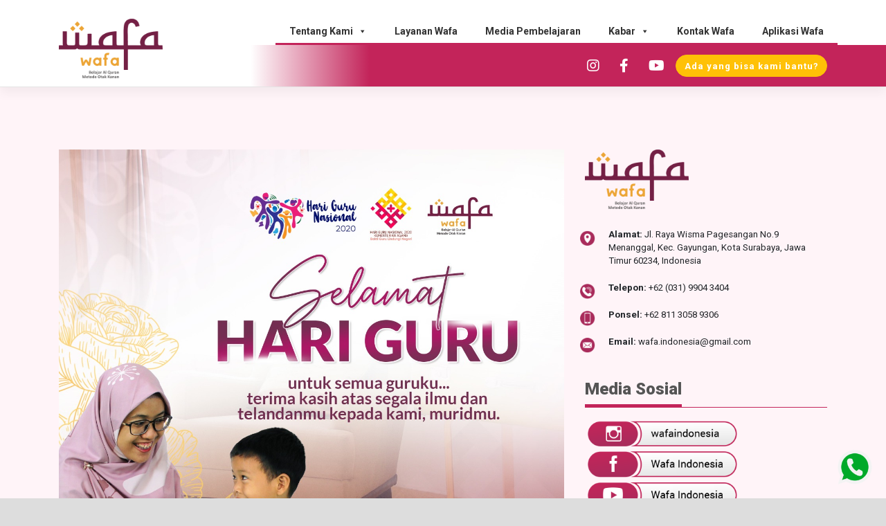

--- FILE ---
content_type: text/html; charset=UTF-8
request_url: https://wafaindonesia.or.id/2020/11/25/guru-pendidik-guru-pengajar/
body_size: 18847
content:
<!DOCTYPE html>
<html lang="en-US">
<head>
    <meta charset="UTF-8">
    <meta name="viewport" content="width=device-width, initial-scale=1">
    <meta http-equiv="X-UA-Compatible" content="IE=edge">
    <link rel="profile" href="http://gmpg.org/xfn/11">
    <link rel="pingback" href="https://wafaindonesia.or.id/xmlrpc.php">
    <link rel="shortcut icon" href="https://wafaindonesia.or.id/wp-content/themes/wafa2019/inc/assets/img/favicon.png" />
<br />
<b>Deprecated</b>:  Function WP_Dependencies-&gt;add_data() was called with an argument that is <strong>deprecated</strong> since version 6.9.0! IE conditional comments are ignored by all supported browsers. in <b>/home/wafaindo/public_html/wp-includes/functions.php</b> on line <b>6131</b><br />
<meta name='robots' content='index, follow, max-image-preview:large, max-snippet:-1, max-video-preview:-1' />

	<!-- This site is optimized with the Yoast SEO plugin v26.7 - https://yoast.com/wordpress/plugins/seo/ -->
	<title>SELAMAT HARI GURU NASIONAL 25 NOVEMBER 2020 &#8211; Wafa</title>
	<link rel="canonical" href="https://wafaindonesia.or.id/2020/11/25/guru-pendidik-guru-pengajar/" />
	<meta property="og:locale" content="en_US" />
	<meta property="og:type" content="article" />
	<meta property="og:title" content="SELAMAT HARI GURU NASIONAL 25 NOVEMBER 2020 &#8211; Wafa" />
	<meta property="og:description" content="GURU PENDIDIK DAN GURU PENGAJAR Oleh Adhan Sanusi Lc. ============ Tegaknya suatu bangsa bergantung kualitas Guru, jika gurunya berkualitas, maka bangkitlah bangsanya. Jika Gurunya tidak berkualitas, maka lemahlah kualitas bangsanya. Di dalam Al-Qur&#8217;an (Al Kahfi:65) kualitas Guru itu mengacu kepada dua fungsi Guru: Sebagai Pendidik, Peka terhadap perubahan perilaku siswa. Sebagai Pengajar, yaitu punya kompetensi [&hellip;]" />
	<meta property="og:url" content="https://wafaindonesia.or.id/2020/11/25/guru-pendidik-guru-pengajar/" />
	<meta property="og:site_name" content="Wafa" />
	<meta property="article:publisher" content="https://www.facebook.com/BelajarAlQuranMetodeOtakKanan" />
	<meta property="article:published_time" content="2020-11-25T01:43:53+00:00" />
	<meta property="article:modified_time" content="2020-11-25T04:44:34+00:00" />
	<meta property="og:image" content="https://wafaindonesia.or.id/wp-content/uploads/2020/11/WhatsApp-Image-2020-11-24-at-4.02.56-PM.jpeg" />
	<meta property="og:image:width" content="1280" />
	<meta property="og:image:height" content="1280" />
	<meta property="og:image:type" content="image/jpeg" />
	<meta name="author" content="Wafa Indonesia" />
	<meta name="twitter:card" content="summary_large_image" />
	<meta name="twitter:label1" content="Written by" />
	<meta name="twitter:data1" content="Wafa Indonesia" />
	<meta name="twitter:label2" content="Est. reading time" />
	<meta name="twitter:data2" content="1 minute" />
	<script type="application/ld+json" class="yoast-schema-graph">{"@context":"https://schema.org","@graph":[{"@type":"Article","@id":"https://wafaindonesia.or.id/2020/11/25/guru-pendidik-guru-pengajar/#article","isPartOf":{"@id":"https://wafaindonesia.or.id/2020/11/25/guru-pendidik-guru-pengajar/"},"author":{"name":"Wafa Indonesia","@id":"https://wafaindonesia.or.id/#/schema/person/b99e7de3810595e11a48f94d67c89af4"},"headline":"SELAMAT HARI GURU NASIONAL 25 NOVEMBER 2020","datePublished":"2020-11-25T01:43:53+00:00","dateModified":"2020-11-25T04:44:34+00:00","mainEntityOfPage":{"@id":"https://wafaindonesia.or.id/2020/11/25/guru-pendidik-guru-pengajar/"},"wordCount":253,"publisher":{"@id":"https://wafaindonesia.or.id/#organization"},"image":{"@id":"https://wafaindonesia.or.id/2020/11/25/guru-pendidik-guru-pengajar/#primaryimage"},"thumbnailUrl":"https://wafaindonesia.or.id/wp-content/uploads/2020/11/WhatsApp-Image-2020-11-24-at-4.02.56-PM.jpeg","articleSection":["Info Terkini"],"inLanguage":"en-US"},{"@type":"WebPage","@id":"https://wafaindonesia.or.id/2020/11/25/guru-pendidik-guru-pengajar/","url":"https://wafaindonesia.or.id/2020/11/25/guru-pendidik-guru-pengajar/","name":"SELAMAT HARI GURU NASIONAL 25 NOVEMBER 2020 &#8211; Wafa","isPartOf":{"@id":"https://wafaindonesia.or.id/#website"},"primaryImageOfPage":{"@id":"https://wafaindonesia.or.id/2020/11/25/guru-pendidik-guru-pengajar/#primaryimage"},"image":{"@id":"https://wafaindonesia.or.id/2020/11/25/guru-pendidik-guru-pengajar/#primaryimage"},"thumbnailUrl":"https://wafaindonesia.or.id/wp-content/uploads/2020/11/WhatsApp-Image-2020-11-24-at-4.02.56-PM.jpeg","datePublished":"2020-11-25T01:43:53+00:00","dateModified":"2020-11-25T04:44:34+00:00","breadcrumb":{"@id":"https://wafaindonesia.or.id/2020/11/25/guru-pendidik-guru-pengajar/#breadcrumb"},"inLanguage":"en-US","potentialAction":[{"@type":"ReadAction","target":["https://wafaindonesia.or.id/2020/11/25/guru-pendidik-guru-pengajar/"]}]},{"@type":"ImageObject","inLanguage":"en-US","@id":"https://wafaindonesia.or.id/2020/11/25/guru-pendidik-guru-pengajar/#primaryimage","url":"https://wafaindonesia.or.id/wp-content/uploads/2020/11/WhatsApp-Image-2020-11-24-at-4.02.56-PM.jpeg","contentUrl":"https://wafaindonesia.or.id/wp-content/uploads/2020/11/WhatsApp-Image-2020-11-24-at-4.02.56-PM.jpeg","width":1280,"height":1280},{"@type":"BreadcrumbList","@id":"https://wafaindonesia.or.id/2020/11/25/guru-pendidik-guru-pengajar/#breadcrumb","itemListElement":[{"@type":"ListItem","position":1,"name":"Home","item":"https://wafaindonesia.or.id/"},{"@type":"ListItem","position":2,"name":"SELAMAT HARI GURU NASIONAL 25 NOVEMBER 2020"}]},{"@type":"WebSite","@id":"https://wafaindonesia.or.id/#website","url":"https://wafaindonesia.or.id/","name":"Wafa Indonesia","description":"Belajar Al Qur&#039;an Metode Otak Kanan","publisher":{"@id":"https://wafaindonesia.or.id/#organization"},"alternateName":"Metode Wafa","potentialAction":[{"@type":"SearchAction","target":{"@type":"EntryPoint","urlTemplate":"https://wafaindonesia.or.id/?s={search_term_string}"},"query-input":{"@type":"PropertyValueSpecification","valueRequired":true,"valueName":"search_term_string"}}],"inLanguage":"en-US"},{"@type":"Organization","@id":"https://wafaindonesia.or.id/#organization","name":"Wafa Indonesia","alternateName":"Metode Wafa","url":"https://wafaindonesia.or.id/","logo":{"@type":"ImageObject","inLanguage":"en-US","@id":"https://wafaindonesia.or.id/#/schema/logo/image/","url":"https://wafaindonesia.or.id/wp-content/uploads/2016/10/logo-wafa-1.png","contentUrl":"https://wafaindonesia.or.id/wp-content/uploads/2016/10/logo-wafa-1.png","width":400,"height":228,"caption":"Wafa Indonesia"},"image":{"@id":"https://wafaindonesia.or.id/#/schema/logo/image/"},"sameAs":["https://www.facebook.com/BelajarAlQuranMetodeOtakKanan"]},{"@type":"Person","@id":"https://wafaindonesia.or.id/#/schema/person/b99e7de3810595e11a48f94d67c89af4","name":"Wafa Indonesia","image":{"@type":"ImageObject","inLanguage":"en-US","@id":"https://wafaindonesia.or.id/#/schema/person/image/","url":"https://secure.gravatar.com/avatar/a635732d760a2cb3afffaa2c88be258d979853f8aa9788be680ca7e66a173dd1?s=96&d=mm&r=g","contentUrl":"https://secure.gravatar.com/avatar/a635732d760a2cb3afffaa2c88be258d979853f8aa9788be680ca7e66a173dd1?s=96&d=mm&r=g","caption":"Wafa Indonesia"},"sameAs":["http://wafaindonesia.or.id"],"url":"https://wafaindonesia.or.id/author/adminwafa/"}]}</script>
	<!-- / Yoast SEO plugin. -->


<link rel='dns-prefetch' href='//use.fontawesome.com' />
<link rel='dns-prefetch' href='//fonts.googleapis.com' />
<link rel="alternate" type="application/rss+xml" title="Wafa &raquo; Feed" href="https://wafaindonesia.or.id/feed/" />
<link rel="alternate" type="application/rss+xml" title="Wafa &raquo; Comments Feed" href="https://wafaindonesia.or.id/comments/feed/" />
<link rel="alternate" title="oEmbed (JSON)" type="application/json+oembed" href="https://wafaindonesia.or.id/wp-json/oembed/1.0/embed?url=https%3A%2F%2Fwafaindonesia.or.id%2F2020%2F11%2F25%2Fguru-pendidik-guru-pengajar%2F" />
<link rel="alternate" title="oEmbed (XML)" type="text/xml+oembed" href="https://wafaindonesia.or.id/wp-json/oembed/1.0/embed?url=https%3A%2F%2Fwafaindonesia.or.id%2F2020%2F11%2F25%2Fguru-pendidik-guru-pengajar%2F&#038;format=xml" />
		<!-- This site uses the Google Analytics by MonsterInsights plugin v9.11.1 - Using Analytics tracking - https://www.monsterinsights.com/ -->
							<script src="//www.googletagmanager.com/gtag/js?id=G-KSX9Z5NRWN"  data-cfasync="false" data-wpfc-render="false" type="text/javascript" async></script>
			<script data-cfasync="false" data-wpfc-render="false" type="text/javascript">
				var mi_version = '9.11.1';
				var mi_track_user = true;
				var mi_no_track_reason = '';
								var MonsterInsightsDefaultLocations = {"page_location":"https:\/\/wafaindonesia.or.id\/2020\/11\/25\/guru-pendidik-guru-pengajar\/"};
								if ( typeof MonsterInsightsPrivacyGuardFilter === 'function' ) {
					var MonsterInsightsLocations = (typeof MonsterInsightsExcludeQuery === 'object') ? MonsterInsightsPrivacyGuardFilter( MonsterInsightsExcludeQuery ) : MonsterInsightsPrivacyGuardFilter( MonsterInsightsDefaultLocations );
				} else {
					var MonsterInsightsLocations = (typeof MonsterInsightsExcludeQuery === 'object') ? MonsterInsightsExcludeQuery : MonsterInsightsDefaultLocations;
				}

								var disableStrs = [
										'ga-disable-G-KSX9Z5NRWN',
									];

				/* Function to detect opted out users */
				function __gtagTrackerIsOptedOut() {
					for (var index = 0; index < disableStrs.length; index++) {
						if (document.cookie.indexOf(disableStrs[index] + '=true') > -1) {
							return true;
						}
					}

					return false;
				}

				/* Disable tracking if the opt-out cookie exists. */
				if (__gtagTrackerIsOptedOut()) {
					for (var index = 0; index < disableStrs.length; index++) {
						window[disableStrs[index]] = true;
					}
				}

				/* Opt-out function */
				function __gtagTrackerOptout() {
					for (var index = 0; index < disableStrs.length; index++) {
						document.cookie = disableStrs[index] + '=true; expires=Thu, 31 Dec 2099 23:59:59 UTC; path=/';
						window[disableStrs[index]] = true;
					}
				}

				if ('undefined' === typeof gaOptout) {
					function gaOptout() {
						__gtagTrackerOptout();
					}
				}
								window.dataLayer = window.dataLayer || [];

				window.MonsterInsightsDualTracker = {
					helpers: {},
					trackers: {},
				};
				if (mi_track_user) {
					function __gtagDataLayer() {
						dataLayer.push(arguments);
					}

					function __gtagTracker(type, name, parameters) {
						if (!parameters) {
							parameters = {};
						}

						if (parameters.send_to) {
							__gtagDataLayer.apply(null, arguments);
							return;
						}

						if (type === 'event') {
														parameters.send_to = monsterinsights_frontend.v4_id;
							var hookName = name;
							if (typeof parameters['event_category'] !== 'undefined') {
								hookName = parameters['event_category'] + ':' + name;
							}

							if (typeof MonsterInsightsDualTracker.trackers[hookName] !== 'undefined') {
								MonsterInsightsDualTracker.trackers[hookName](parameters);
							} else {
								__gtagDataLayer('event', name, parameters);
							}
							
						} else {
							__gtagDataLayer.apply(null, arguments);
						}
					}

					__gtagTracker('js', new Date());
					__gtagTracker('set', {
						'developer_id.dZGIzZG': true,
											});
					if ( MonsterInsightsLocations.page_location ) {
						__gtagTracker('set', MonsterInsightsLocations);
					}
										__gtagTracker('config', 'G-KSX9Z5NRWN', {"forceSSL":"true","link_attribution":"true"} );
										window.gtag = __gtagTracker;										(function () {
						/* https://developers.google.com/analytics/devguides/collection/analyticsjs/ */
						/* ga and __gaTracker compatibility shim. */
						var noopfn = function () {
							return null;
						};
						var newtracker = function () {
							return new Tracker();
						};
						var Tracker = function () {
							return null;
						};
						var p = Tracker.prototype;
						p.get = noopfn;
						p.set = noopfn;
						p.send = function () {
							var args = Array.prototype.slice.call(arguments);
							args.unshift('send');
							__gaTracker.apply(null, args);
						};
						var __gaTracker = function () {
							var len = arguments.length;
							if (len === 0) {
								return;
							}
							var f = arguments[len - 1];
							if (typeof f !== 'object' || f === null || typeof f.hitCallback !== 'function') {
								if ('send' === arguments[0]) {
									var hitConverted, hitObject = false, action;
									if ('event' === arguments[1]) {
										if ('undefined' !== typeof arguments[3]) {
											hitObject = {
												'eventAction': arguments[3],
												'eventCategory': arguments[2],
												'eventLabel': arguments[4],
												'value': arguments[5] ? arguments[5] : 1,
											}
										}
									}
									if ('pageview' === arguments[1]) {
										if ('undefined' !== typeof arguments[2]) {
											hitObject = {
												'eventAction': 'page_view',
												'page_path': arguments[2],
											}
										}
									}
									if (typeof arguments[2] === 'object') {
										hitObject = arguments[2];
									}
									if (typeof arguments[5] === 'object') {
										Object.assign(hitObject, arguments[5]);
									}
									if ('undefined' !== typeof arguments[1].hitType) {
										hitObject = arguments[1];
										if ('pageview' === hitObject.hitType) {
											hitObject.eventAction = 'page_view';
										}
									}
									if (hitObject) {
										action = 'timing' === arguments[1].hitType ? 'timing_complete' : hitObject.eventAction;
										hitConverted = mapArgs(hitObject);
										__gtagTracker('event', action, hitConverted);
									}
								}
								return;
							}

							function mapArgs(args) {
								var arg, hit = {};
								var gaMap = {
									'eventCategory': 'event_category',
									'eventAction': 'event_action',
									'eventLabel': 'event_label',
									'eventValue': 'event_value',
									'nonInteraction': 'non_interaction',
									'timingCategory': 'event_category',
									'timingVar': 'name',
									'timingValue': 'value',
									'timingLabel': 'event_label',
									'page': 'page_path',
									'location': 'page_location',
									'title': 'page_title',
									'referrer' : 'page_referrer',
								};
								for (arg in args) {
																		if (!(!args.hasOwnProperty(arg) || !gaMap.hasOwnProperty(arg))) {
										hit[gaMap[arg]] = args[arg];
									} else {
										hit[arg] = args[arg];
									}
								}
								return hit;
							}

							try {
								f.hitCallback();
							} catch (ex) {
							}
						};
						__gaTracker.create = newtracker;
						__gaTracker.getByName = newtracker;
						__gaTracker.getAll = function () {
							return [];
						};
						__gaTracker.remove = noopfn;
						__gaTracker.loaded = true;
						window['__gaTracker'] = __gaTracker;
					})();
									} else {
										console.log("");
					(function () {
						function __gtagTracker() {
							return null;
						}

						window['__gtagTracker'] = __gtagTracker;
						window['gtag'] = __gtagTracker;
					})();
									}
			</script>
							<!-- / Google Analytics by MonsterInsights -->
		<style id='wp-img-auto-sizes-contain-inline-css' type='text/css'>
img:is([sizes=auto i],[sizes^="auto," i]){contain-intrinsic-size:3000px 1500px}
/*# sourceURL=wp-img-auto-sizes-contain-inline-css */
</style>

<link data-optimized="1" rel='stylesheet' id='dashicons-css' href='https://wafaindonesia.or.id/wp-content/litespeed/css/869f231212e91eae9da96cd9f5a77ba7.css?ver=92ec7' type='text/css' media='all' />
<link data-optimized="1" rel='stylesheet' id='post-views-counter-frontend-css' href='https://wafaindonesia.or.id/wp-content/litespeed/css/da9796066d66a9b9480a362570cbd17a.css?ver=73332' type='text/css' media='all' />
<style id='wp-emoji-styles-inline-css' type='text/css'>

	img.wp-smiley, img.emoji {
		display: inline !important;
		border: none !important;
		box-shadow: none !important;
		height: 1em !important;
		width: 1em !important;
		margin: 0 0.07em !important;
		vertical-align: -0.1em !important;
		background: none !important;
		padding: 0 !important;
	}
/*# sourceURL=wp-emoji-styles-inline-css */
</style>
<link data-optimized="1" rel='stylesheet' id='wp-block-library-css' href='https://wafaindonesia.or.id/wp-content/litespeed/css/118cd524d09fad53e767c6cf4f77cd29.css?ver=c0e8d' type='text/css' media='all' />
<style id='global-styles-inline-css' type='text/css'>
:root{--wp--preset--aspect-ratio--square: 1;--wp--preset--aspect-ratio--4-3: 4/3;--wp--preset--aspect-ratio--3-4: 3/4;--wp--preset--aspect-ratio--3-2: 3/2;--wp--preset--aspect-ratio--2-3: 2/3;--wp--preset--aspect-ratio--16-9: 16/9;--wp--preset--aspect-ratio--9-16: 9/16;--wp--preset--color--black: #000000;--wp--preset--color--cyan-bluish-gray: #abb8c3;--wp--preset--color--white: #ffffff;--wp--preset--color--pale-pink: #f78da7;--wp--preset--color--vivid-red: #cf2e2e;--wp--preset--color--luminous-vivid-orange: #ff6900;--wp--preset--color--luminous-vivid-amber: #fcb900;--wp--preset--color--light-green-cyan: #7bdcb5;--wp--preset--color--vivid-green-cyan: #00d084;--wp--preset--color--pale-cyan-blue: #8ed1fc;--wp--preset--color--vivid-cyan-blue: #0693e3;--wp--preset--color--vivid-purple: #9b51e0;--wp--preset--gradient--vivid-cyan-blue-to-vivid-purple: linear-gradient(135deg,rgb(6,147,227) 0%,rgb(155,81,224) 100%);--wp--preset--gradient--light-green-cyan-to-vivid-green-cyan: linear-gradient(135deg,rgb(122,220,180) 0%,rgb(0,208,130) 100%);--wp--preset--gradient--luminous-vivid-amber-to-luminous-vivid-orange: linear-gradient(135deg,rgb(252,185,0) 0%,rgb(255,105,0) 100%);--wp--preset--gradient--luminous-vivid-orange-to-vivid-red: linear-gradient(135deg,rgb(255,105,0) 0%,rgb(207,46,46) 100%);--wp--preset--gradient--very-light-gray-to-cyan-bluish-gray: linear-gradient(135deg,rgb(238,238,238) 0%,rgb(169,184,195) 100%);--wp--preset--gradient--cool-to-warm-spectrum: linear-gradient(135deg,rgb(74,234,220) 0%,rgb(151,120,209) 20%,rgb(207,42,186) 40%,rgb(238,44,130) 60%,rgb(251,105,98) 80%,rgb(254,248,76) 100%);--wp--preset--gradient--blush-light-purple: linear-gradient(135deg,rgb(255,206,236) 0%,rgb(152,150,240) 100%);--wp--preset--gradient--blush-bordeaux: linear-gradient(135deg,rgb(254,205,165) 0%,rgb(254,45,45) 50%,rgb(107,0,62) 100%);--wp--preset--gradient--luminous-dusk: linear-gradient(135deg,rgb(255,203,112) 0%,rgb(199,81,192) 50%,rgb(65,88,208) 100%);--wp--preset--gradient--pale-ocean: linear-gradient(135deg,rgb(255,245,203) 0%,rgb(182,227,212) 50%,rgb(51,167,181) 100%);--wp--preset--gradient--electric-grass: linear-gradient(135deg,rgb(202,248,128) 0%,rgb(113,206,126) 100%);--wp--preset--gradient--midnight: linear-gradient(135deg,rgb(2,3,129) 0%,rgb(40,116,252) 100%);--wp--preset--font-size--small: 13px;--wp--preset--font-size--medium: 20px;--wp--preset--font-size--large: 36px;--wp--preset--font-size--x-large: 42px;--wp--preset--spacing--20: 0.44rem;--wp--preset--spacing--30: 0.67rem;--wp--preset--spacing--40: 1rem;--wp--preset--spacing--50: 1.5rem;--wp--preset--spacing--60: 2.25rem;--wp--preset--spacing--70: 3.38rem;--wp--preset--spacing--80: 5.06rem;--wp--preset--shadow--natural: 6px 6px 9px rgba(0, 0, 0, 0.2);--wp--preset--shadow--deep: 12px 12px 50px rgba(0, 0, 0, 0.4);--wp--preset--shadow--sharp: 6px 6px 0px rgba(0, 0, 0, 0.2);--wp--preset--shadow--outlined: 6px 6px 0px -3px rgb(255, 255, 255), 6px 6px rgb(0, 0, 0);--wp--preset--shadow--crisp: 6px 6px 0px rgb(0, 0, 0);}:where(.is-layout-flex){gap: 0.5em;}:where(.is-layout-grid){gap: 0.5em;}body .is-layout-flex{display: flex;}.is-layout-flex{flex-wrap: wrap;align-items: center;}.is-layout-flex > :is(*, div){margin: 0;}body .is-layout-grid{display: grid;}.is-layout-grid > :is(*, div){margin: 0;}:where(.wp-block-columns.is-layout-flex){gap: 2em;}:where(.wp-block-columns.is-layout-grid){gap: 2em;}:where(.wp-block-post-template.is-layout-flex){gap: 1.25em;}:where(.wp-block-post-template.is-layout-grid){gap: 1.25em;}.has-black-color{color: var(--wp--preset--color--black) !important;}.has-cyan-bluish-gray-color{color: var(--wp--preset--color--cyan-bluish-gray) !important;}.has-white-color{color: var(--wp--preset--color--white) !important;}.has-pale-pink-color{color: var(--wp--preset--color--pale-pink) !important;}.has-vivid-red-color{color: var(--wp--preset--color--vivid-red) !important;}.has-luminous-vivid-orange-color{color: var(--wp--preset--color--luminous-vivid-orange) !important;}.has-luminous-vivid-amber-color{color: var(--wp--preset--color--luminous-vivid-amber) !important;}.has-light-green-cyan-color{color: var(--wp--preset--color--light-green-cyan) !important;}.has-vivid-green-cyan-color{color: var(--wp--preset--color--vivid-green-cyan) !important;}.has-pale-cyan-blue-color{color: var(--wp--preset--color--pale-cyan-blue) !important;}.has-vivid-cyan-blue-color{color: var(--wp--preset--color--vivid-cyan-blue) !important;}.has-vivid-purple-color{color: var(--wp--preset--color--vivid-purple) !important;}.has-black-background-color{background-color: var(--wp--preset--color--black) !important;}.has-cyan-bluish-gray-background-color{background-color: var(--wp--preset--color--cyan-bluish-gray) !important;}.has-white-background-color{background-color: var(--wp--preset--color--white) !important;}.has-pale-pink-background-color{background-color: var(--wp--preset--color--pale-pink) !important;}.has-vivid-red-background-color{background-color: var(--wp--preset--color--vivid-red) !important;}.has-luminous-vivid-orange-background-color{background-color: var(--wp--preset--color--luminous-vivid-orange) !important;}.has-luminous-vivid-amber-background-color{background-color: var(--wp--preset--color--luminous-vivid-amber) !important;}.has-light-green-cyan-background-color{background-color: var(--wp--preset--color--light-green-cyan) !important;}.has-vivid-green-cyan-background-color{background-color: var(--wp--preset--color--vivid-green-cyan) !important;}.has-pale-cyan-blue-background-color{background-color: var(--wp--preset--color--pale-cyan-blue) !important;}.has-vivid-cyan-blue-background-color{background-color: var(--wp--preset--color--vivid-cyan-blue) !important;}.has-vivid-purple-background-color{background-color: var(--wp--preset--color--vivid-purple) !important;}.has-black-border-color{border-color: var(--wp--preset--color--black) !important;}.has-cyan-bluish-gray-border-color{border-color: var(--wp--preset--color--cyan-bluish-gray) !important;}.has-white-border-color{border-color: var(--wp--preset--color--white) !important;}.has-pale-pink-border-color{border-color: var(--wp--preset--color--pale-pink) !important;}.has-vivid-red-border-color{border-color: var(--wp--preset--color--vivid-red) !important;}.has-luminous-vivid-orange-border-color{border-color: var(--wp--preset--color--luminous-vivid-orange) !important;}.has-luminous-vivid-amber-border-color{border-color: var(--wp--preset--color--luminous-vivid-amber) !important;}.has-light-green-cyan-border-color{border-color: var(--wp--preset--color--light-green-cyan) !important;}.has-vivid-green-cyan-border-color{border-color: var(--wp--preset--color--vivid-green-cyan) !important;}.has-pale-cyan-blue-border-color{border-color: var(--wp--preset--color--pale-cyan-blue) !important;}.has-vivid-cyan-blue-border-color{border-color: var(--wp--preset--color--vivid-cyan-blue) !important;}.has-vivid-purple-border-color{border-color: var(--wp--preset--color--vivid-purple) !important;}.has-vivid-cyan-blue-to-vivid-purple-gradient-background{background: var(--wp--preset--gradient--vivid-cyan-blue-to-vivid-purple) !important;}.has-light-green-cyan-to-vivid-green-cyan-gradient-background{background: var(--wp--preset--gradient--light-green-cyan-to-vivid-green-cyan) !important;}.has-luminous-vivid-amber-to-luminous-vivid-orange-gradient-background{background: var(--wp--preset--gradient--luminous-vivid-amber-to-luminous-vivid-orange) !important;}.has-luminous-vivid-orange-to-vivid-red-gradient-background{background: var(--wp--preset--gradient--luminous-vivid-orange-to-vivid-red) !important;}.has-very-light-gray-to-cyan-bluish-gray-gradient-background{background: var(--wp--preset--gradient--very-light-gray-to-cyan-bluish-gray) !important;}.has-cool-to-warm-spectrum-gradient-background{background: var(--wp--preset--gradient--cool-to-warm-spectrum) !important;}.has-blush-light-purple-gradient-background{background: var(--wp--preset--gradient--blush-light-purple) !important;}.has-blush-bordeaux-gradient-background{background: var(--wp--preset--gradient--blush-bordeaux) !important;}.has-luminous-dusk-gradient-background{background: var(--wp--preset--gradient--luminous-dusk) !important;}.has-pale-ocean-gradient-background{background: var(--wp--preset--gradient--pale-ocean) !important;}.has-electric-grass-gradient-background{background: var(--wp--preset--gradient--electric-grass) !important;}.has-midnight-gradient-background{background: var(--wp--preset--gradient--midnight) !important;}.has-small-font-size{font-size: var(--wp--preset--font-size--small) !important;}.has-medium-font-size{font-size: var(--wp--preset--font-size--medium) !important;}.has-large-font-size{font-size: var(--wp--preset--font-size--large) !important;}.has-x-large-font-size{font-size: var(--wp--preset--font-size--x-large) !important;}
/*# sourceURL=global-styles-inline-css */
</style>

<style id='classic-theme-styles-inline-css' type='text/css'>
/*! This file is auto-generated */
.wp-block-button__link{color:#fff;background-color:#32373c;border-radius:9999px;box-shadow:none;text-decoration:none;padding:calc(.667em + 2px) calc(1.333em + 2px);font-size:1.125em}.wp-block-file__button{background:#32373c;color:#fff;text-decoration:none}
/*# sourceURL=/wp-includes/css/classic-themes.min.css */
</style>
<link data-optimized="1" rel='stylesheet' id='woocommerce-layout-css' href='https://wafaindonesia.or.id/wp-content/litespeed/css/693bd7c74c2f463dbf76491f65e97141.css?ver=bf53b' type='text/css' media='all' />
<link data-optimized="1" rel='stylesheet' id='woocommerce-smallscreen-css' href='https://wafaindonesia.or.id/wp-content/litespeed/css/54054702f6ffc3d273a61d055f5a472a.css?ver=befd9' type='text/css' media='only screen and (max-width: 768px)' />
<link data-optimized="1" rel='stylesheet' id='woocommerce-general-css' href='https://wafaindonesia.or.id/wp-content/litespeed/css/ac3d1e0579cad15f008364eb69eda90c.css?ver=a9497' type='text/css' media='all' />
<style id='woocommerce-inline-inline-css' type='text/css'>
.woocommerce form .form-row .required { visibility: visible; }
/*# sourceURL=woocommerce-inline-inline-css */
</style>
<link data-optimized="1" rel='stylesheet' id='megamenu-css' href='https://wafaindonesia.or.id/wp-content/litespeed/css/c6225ed7e7242cb9d6191612baf77fec.css?ver=cf36d' type='text/css' media='all' />
<link data-optimized="1" rel='stylesheet' id='wp-bootstrap-starter-bootstrap-css-css' href='https://wafaindonesia.or.id/wp-content/litespeed/css/16b611295514c60fd2a12b2dad953d02.css?ver=c5f3a' type='text/css' media='all' />
<link rel='stylesheet' id='wp-bootstrap-pro-fontawesome-cdn-css' href='https://use.fontawesome.com/releases/v5.8.2/css/all.css?ver=6.9' type='text/css' media='all' />
<link data-optimized="1" rel='stylesheet' id='wp-bootstrap-starter-style-css' href='https://wafaindonesia.or.id/wp-content/litespeed/css/e5e3ba291a665542ab330a93249a68df.css?ver=cc55d' type='text/css' media='all' />
<link data-optimized="1" rel='stylesheet' id='owl-carousel-css' href='https://wafaindonesia.or.id/wp-content/litespeed/css/486d49fa53f7c59887b2d659a44dfaec.css?ver=b781e' type='text/css' media='all' />
<link data-optimized="1" rel='stylesheet' id='owl-carousel-theme-css' href='https://wafaindonesia.or.id/wp-content/litespeed/css/87f5fe29c063be6f157cd6fef3579f10.css?ver=5539c' type='text/css' media='all' />
<link data-optimized="1" rel='stylesheet' id='fancybox-css' href='https://wafaindonesia.or.id/wp-content/litespeed/css/6660f983b272636a1d4581e3ecf20c10.css?ver=b53c4' type='text/css' media='all' />
<link rel='stylesheet' id='wafa-roboto-css' href='https://fonts.googleapis.com/css2?family=Roboto%3Aital%2Cwght%400%2C300%3B0%2C400%3B0%2C700%3B0%2C900%3B1%2C300%3B1%2C400%3B1%2C700%3B1%2C900&#038;display=swap&#038;ver=1.0' type='text/css' media='all' />
<style id='wcw-inlinecss-inline-css' type='text/css'>
 .widget_wpcategorieswidget ul.children{display:none;} .widget_wp_categories_widget{background:#fff; position:relative;}.widget_wp_categories_widget h2,.widget_wpcategorieswidget h2{color:#4a5f6d;font-size:20px;font-weight:400;margin:0 0 25px;line-height:24px;text-transform:uppercase}.widget_wp_categories_widget ul li,.widget_wpcategorieswidget ul li{font-size: 16px; margin: 0px; border-bottom: 1px dashed #f0f0f0; position: relative; list-style-type: none; line-height: 35px;}.widget_wp_categories_widget ul li:last-child,.widget_wpcategorieswidget ul li:last-child{border:none;}.widget_wp_categories_widget ul li a,.widget_wpcategorieswidget ul li a{display:inline-block;color:#007acc;transition:all .5s ease;-webkit-transition:all .5s ease;-ms-transition:all .5s ease;-moz-transition:all .5s ease;text-decoration:none;}.widget_wp_categories_widget ul li a:hover,.widget_wp_categories_widget ul li.active-cat a,.widget_wp_categories_widget ul li.active-cat span.post-count,.widget_wpcategorieswidget ul li a:hover,.widget_wpcategorieswidget ul li.active-cat a,.widget_wpcategorieswidget ul li.active-cat span.post-count{color:#ee546c}.widget_wp_categories_widget ul li span.post-count,.widget_wpcategorieswidget ul li span.post-count{height: 30px; min-width: 35px; text-align: center; background: #fff; color: #605f5f; border-radius: 5px; box-shadow: inset 2px 1px 3px rgba(0, 122, 204,.1); top: 0px; float: right; margin-top: 2px;}li.cat-item.cat-have-child > span.post-count{float:inherit;}li.cat-item.cat-item-7.cat-have-child { background: #f8f9fa; }li.cat-item.cat-have-child > span.post-count:before { content: "("; }li.cat-item.cat-have-child > span.post-count:after { content: ")"; }.cat-have-child.open-m-menu ul.children li { border-top: 1px solid #d8d8d8;border-bottom:none;}li.cat-item.cat-have-child:after{ position: absolute; right: 8px; top: 8px; background-image: url([data-uri]); content: ""; width: 18px; height: 18px;transform: rotate(270deg);}ul.children li.cat-item.cat-have-child:after{content:"";background-image: none;}.cat-have-child ul.children {display: none; z-index: 9; width: auto; position: relative; margin: 0px; padding: 0px; margin-top: 0px; padding-top: 10px; padding-bottom: 10px; list-style: none; text-align: left; background:  #f8f9fa; padding-left: 5px;}.widget_wp_categories_widget ul li ul.children li,.widget_wpcategorieswidget ul li ul.children li { border-bottom: 1px solid #fff; padding-right: 5px; }.cat-have-child.open-m-menu ul.children{display:block;}li.cat-item.cat-have-child.open-m-menu:after{transform: rotate(0deg);}.widget_wp_categories_widget > li.product_cat,.widget_wpcategorieswidget > li.product_cat {list-style: none;}.widget_wp_categories_widget > ul,.widget_wpcategorieswidget > ul {padding: 0px;}.widget_wp_categories_widget > ul li ul ,.widget_wpcategorieswidget > ul li ul {padding-left: 15px;} .wcwpro-list{padding: 0 15px;}
/*# sourceURL=wcw-inlinecss-inline-css */
</style>
<script type="text/javascript" src="https://wafaindonesia.or.id/wp-content/plugins/google-analytics-for-wordpress/assets/js/frontend-gtag.js?ver=9.11.1" id="monsterinsights-frontend-script-js" async="async" data-wp-strategy="async"></script>
<script data-cfasync="false" data-wpfc-render="false" type="text/javascript" id='monsterinsights-frontend-script-js-extra'>/* <![CDATA[ */
var monsterinsights_frontend = {"js_events_tracking":"true","download_extensions":"doc,pdf,ppt,zip,xls,docx,pptx,xlsx","inbound_paths":"[{\"path\":\"\\\/go\\\/\",\"label\":\"affiliate\"},{\"path\":\"\\\/recommend\\\/\",\"label\":\"affiliate\"}]","home_url":"https:\/\/wafaindonesia.or.id","hash_tracking":"false","v4_id":"G-KSX9Z5NRWN"};/* ]]> */
</script>
<script type="text/javascript" src="https://wafaindonesia.or.id/wp-includes/js/jquery/jquery.min.js?ver=3.7.1" id="jquery-core-js"></script>
<script type="text/javascript" id="jquery-core-js-after">
/* <![CDATA[ */
jQuery(document).ready(function($){ jQuery('li.cat-item:has(ul.children)').addClass('cat-have-child'); jQuery('.cat-have-child').removeClass('open-m-menu');jQuery('li.cat-have-child > a').click(function(){window.location.href=jQuery(this).attr('href');return false;});jQuery('li.cat-have-child').click(function(){

		var li_parentdiv = jQuery(this).parent().parent().parent().attr('class');
			if(jQuery(this).hasClass('open-m-menu')){jQuery('.cat-have-child').removeClass('open-m-menu');}else{jQuery('.cat-have-child').removeClass('open-m-menu');jQuery(this).addClass('open-m-menu');}});});
//# sourceURL=jquery-core-js-after
/* ]]> */
</script>
<script data-optimized="1" type="text/javascript" src="https://wafaindonesia.or.id/wp-content/litespeed/js/5ddcfb47d03ca3b9fc0f9ef00344037d.js?ver=bbd0f" id="jquery-migrate-js"></script>
<script data-optimized="1" type="text/javascript" src="https://wafaindonesia.or.id/wp-content/litespeed/js/8b17fcdddb44f13c868682fb4ade32a8.js?ver=ae05a" id="wc-jquery-blockui-js" defer="defer" data-wp-strategy="defer"></script>
<script data-optimized="1" type="text/javascript" src="https://wafaindonesia.or.id/wp-content/litespeed/js/fce90214c8e0ce8f8f8d8e43c56d108d.js?ver=551f9" id="wc-js-cookie-js" defer="defer" data-wp-strategy="defer"></script>
<script type="text/javascript" id="woocommerce-js-extra">
/* <![CDATA[ */
var woocommerce_params = {"ajax_url":"/wp-admin/admin-ajax.php","wc_ajax_url":"/?wc-ajax=%%endpoint%%","i18n_password_show":"Show password","i18n_password_hide":"Hide password"};
//# sourceURL=woocommerce-js-extra
/* ]]> */
</script>
<script data-optimized="1" type="text/javascript" src="https://wafaindonesia.or.id/wp-content/litespeed/js/ae20ab1264ae004df64a849dba351af8.js?ver=e3b09" id="woocommerce-js" defer="defer" data-wp-strategy="defer"></script>
<link rel="https://api.w.org/" href="https://wafaindonesia.or.id/wp-json/" /><link rel="alternate" title="JSON" type="application/json" href="https://wafaindonesia.or.id/wp-json/wp/v2/posts/41397" /><link rel="EditURI" type="application/rsd+xml" title="RSD" href="https://wafaindonesia.or.id/xmlrpc.php?rsd" />
<link rel='shortlink' href='https://wafaindonesia.or.id/?p=41397' />
	<noscript><style>.woocommerce-product-gallery{ opacity: 1 !important; }</style></noscript>
			<style type="text/css" id="wp-custom-css">
			.listdewanpakar {
	gap: 20px;
}
.listtrainer {
	gap: 10px;
}
.card-team.dewanpakar {
	width: calc(50% - 10px);
	display: flex;
	gap: 15px;
	align-items: center;
}
.card-team.trainer {
	width: calc(20% - 8px);
	display: flex;
	align-items: center;
	flex-direction: column;
}
.card-team.dewanpakar .image-team {
	width: 200px
}
.card-team.trainer .image-team {
	width: 150px
}
.card-team.dewanpakar .content-team {
	width: calc(100% - 200px)
}
.card-team.dewanpakar:nth-child(odd) {
	flex-direction: row-reverse;
}
.content-team {
	text-align: center;
}
.content-team .name{
	background-color: white;
    display: inline-block;
    font-weight: 700;
    color: black;
    padding: .375rem .75rem;
    line-height: 1.5;
    border-radius: .4rem;
}
.trainer .content-team {
	margin-top: -25px;
}
.trainer .content-team .name {
	margin-top: 0px;
	font-size: 13px;
	text-wrap: nowrap 
}
.content-team p {
	color: white
}

@media (max-width: 420px) {
	.card-team.dewanpakar, .card-team.dewanpakar .content-team, .card-team.trainer, .card-team.trainer .content-team {
		flex-direction: column;
		width: 100%;
	}
	.card-team.dewanpakar:nth-child(odd) {
		flex-direction: column
	}
	.row.col-12.listdewanpakar, .row.col-12.listtrainer {
		margin-left: 0px;
		margin-right: 0px;
	}
	.more-box.trainer p {
		font-size: 16px !important;
		text-align: center
	}
	.more-box.trainer {
		margin-right: 0px !important
	}
}
.more-box.trainer p{
	color: white;
	font-size: 22px;
	max-width: 450px;
	margin-bottom: 0px;
	text-decoration: underline;
  text-decoration-color: yellow;
}
.more-box.trainer {
	display: flex;
	align-items: center;
	margin-left: auto;
	margin-right: 30px
}

.buy-marketplace {
	display: flex;
	gap: 10px;
	align-items: center;
	margin-top: 40px
}
.buy-marketplace .button a, .button.whatsapp.daerah a{
	padding: 10px 25px;
	color: white
}
.buy-marketplace .button a:hover; .button.whatsapp.daerah a:hover {
	text-decoration: none
}
.buy-marketplace .button, .button.whatsapp.daerah {
	border-radius: 50px;
	display: flex;
	width: fit-content;
}
.buy-marketplace .button.whatsapp, .button.whatsapp.daerah {
	background: #25D366
}
.buy-marketplace .button.shopee {
	background: #ff6600
}
.buy-marketplace .button.tokopedia {
	background: #4f9d4d
}


@media (max-width: 767px) {
  #carouselExampleControls {
    position: relative;
    overflow: hidden;
    padding: 0 !important;
    margin: 0 !important;
  }


  #carouselExampleControls .carousel-item {
    aspect-ratio: 16 / 9; 
    width: 100%;
  }

  #carouselExampleControls .carousel-item img {
    width: 100% !important;
    height: 100% !important;
    object-fit: contain !important; 
    display: block !important;
    background: transparent; 
  }

 
  #carouselExampleControls .carousel-item .overlay-b {
    display: none;
  }

 
  #carouselExampleControls .carousel-item img {
    transition: transform 0.6s ease-in-out;
  }
  #carouselExampleControls .carousel-item.active img {
    transform: scale(1);
  }
  #carouselExampleControls .carousel-item-next img,
  #carouselExampleControls .carousel-item-prev img {
    transform: scale(1.05);
  }
}
		</style>
		<style type="text/css">/** Mega Menu CSS: fs **/</style>
	<script>
	jQuery(document).ready(function($) {
		var posicion = $('.listtrainer');
		var numItems = $('.listtrainer .card-team.trainer').length;
		if(numItems == 7) {
			posicion.append('<div class="more-box trainer"><p>dan <strong>ratusan trainer lainnya</strong> yang tersebar di berbagai daerah di seluruh wilayah Indonesia.</p></div>'); 
			}
		});
		jQuery(document).ready(function($) {
			const input = document.querySelector('input');
			var list = document.querySelectorAll('.item');

			input.addEventListener('keyup', function(){
				var text = this.value;

			  for(var i = 0; i < list.length; i++){
				if (!list[i].innerText.toUpperCase().includes(text.toUpperCase())) {
					list[i].style.display = 'none';
				} else {
					list[i].style.display = 'block';
				}
			  }
			});
		});
	</script>
<link data-optimized="1" rel='stylesheet' id='wc-blocks-style-css' href='https://wafaindonesia.or.id/wp-content/litespeed/css/595e09763bc561734a31c2f294c613a8.css?ver=39eb5' type='text/css' media='all' />
</head>

<body class="wp-singular post-template-default single single-post postid-41397 single-format-standard wp-theme-wafa2019 theme-wafa2019 woocommerce-no-js mega-menu-primary" style="background-size: cover; background-image: url(https://wafaindonesia.or.id/wp-content/themes/wafa2019/inc/assets/img/c.jpg);">
<div id="page" class="site">
	<a class="skip-link screen-reader-text" href="#content">Skip to content</a>
        <header id="masthead" class="navbar-static-top navbar-light" role="banner">
        <div class="site-header">
            <div class="container">
                <!-- MOBILE Version -->
                
                <!-- DESKTOP Version -->
                <nav class="navbar navbar-expand-xl p-0">
                    <div class="navbar-brand mr-auto">
                                                    <a href="https://wafaindonesia.or.id/">
                                <img id="logo-nav" style="width:150px;" src="https://wafaindonesia.or.id/wp-content/themes/wafa2019/inc/assets/img/logowafa.png" alt="Wafa">
                            </a>
                        
                    </div>

                    <div class="row">
                        <div class="col">
                            <div class="row" style="padding: 10px 0 0;">
                                <div class="col" style="position:relative;padding-left: 90px;padding-right: 0;">
                                    <div id="mega-menu-wrap-primary" class="mega-menu-wrap"><div class="mega-menu-toggle"><div class="mega-toggle-blocks-left"></div><div class="mega-toggle-blocks-center"></div><div class="mega-toggle-blocks-right"><div class='mega-toggle-block mega-menu-toggle-block mega-toggle-block-1' id='mega-toggle-block-1' tabindex='0'><button class='mega-toggle-standard mega-toggle-label' aria-expanded='false'><span class='mega-toggle-label-closed'></span><span class='mega-toggle-label-open'></span></button></div></div></div><ul id="mega-menu-primary" class="mega-menu max-mega-menu mega-menu-horizontal mega-no-js" data-event="hover_intent" data-effect="fade_up" data-effect-speed="200" data-effect-mobile="disabled" data-effect-speed-mobile="0" data-mobile-force-width="false" data-second-click="go" data-document-click="collapse" data-vertical-behaviour="standard" data-breakpoint="600" data-unbind="true" data-mobile-state="collapse_all" data-mobile-direction="vertical" data-hover-intent-timeout="300" data-hover-intent-interval="100"><li class="mega-menu-item mega-menu-item-type-custom mega-menu-item-object-custom mega-menu-item-has-children mega-menu-megamenu mega-align-bottom-left mega-menu-megamenu mega-menu-item-41033" id="mega-menu-item-41033"><a class="mega-menu-link" href="/tentang-kami" aria-expanded="false" tabindex="0">Tentang Kami<span class="mega-indicator" aria-hidden="true"></span></a>
<ul class="mega-sub-menu">
<li class="mega-menu-item mega-menu-item-type-custom mega-menu-item-object-custom mega-menu-column-standard mega-menu-columns-1-of-3 mega-menu-item-41049" style="--columns:3; --span:1" id="mega-menu-item-41049"><a class="mega-menu-link" href="/tentang-kami/#sapa-direktur">Salam Sapa Direktur</a></li><li class="mega-menu-item mega-menu-item-type-custom mega-menu-item-object-custom mega-menu-column-standard mega-menu-columns-1-of-3 mega-menu-item-41113" style="--columns:3; --span:1" id="mega-menu-item-41113"><a class="mega-menu-link" href="/tentang-kami/#visi-misi">Visi & Misi</a></li><li class="mega-menu-item mega-menu-item-type-custom mega-menu-item-object-custom mega-menu-column-standard mega-menu-columns-1-of-3 mega-menu-item-41117" style="--columns:3; --span:1" id="mega-menu-item-41117"><a class="mega-menu-link" href="/tentang-kami/#keunggulan-pembeda-wafa">Keunggulan Pembeda Wafa</a></li><li class="mega-menu-item mega-menu-item-type-custom mega-menu-item-object-custom mega-menu-column-standard mega-menu-columns-1-of-3 mega-menu-clear mega-menu-item-41050" style="--columns:3; --span:1" id="mega-menu-item-41050"><a class="mega-menu-link" href="/tentang-kami/#selayang-pandang">Selayang Pandang</a></li><li class="mega-menu-item mega-menu-item-type-custom mega-menu-item-object-custom mega-menu-column-standard mega-menu-columns-1-of-3 mega-menu-item-41114" style="--columns:3; --span:1" id="mega-menu-item-41114"><a class="mega-menu-link" href="/tentang-kami/#trainer-wafa-indonesia">Trainer</a></li><li class="mega-menu-item mega-menu-item-type-custom mega-menu-item-object-custom mega-menu-column-standard mega-menu-columns-1-of-3 mega-menu-item-41118" style="--columns:3; --span:1" id="mega-menu-item-41118"><a class="mega-menu-link" href="/tentang-kami/#komprehensifitas-pembelajaran-al-quran-wafa">Komprehensifitas Pembelajaran</a></li><li class="mega-menu-item mega-menu-item-type-custom mega-menu-item-object-custom mega-menu-column-standard mega-menu-columns-1-of-3 mega-menu-clear mega-menu-item-41051" style="--columns:3; --span:1" id="mega-menu-item-41051"><a class="mega-menu-link" href="/tentang-kami/#sekilas-wafa">Sekilas Wafa</a></li><li class="mega-menu-item mega-menu-item-type-custom mega-menu-item-object-custom mega-menu-column-standard mega-menu-columns-1-of-3 mega-menu-item-41115" style="--columns:3; --span:1" id="mega-menu-item-41115"><a class="mega-menu-link" href="/tentang-kami/#budaya-kerja">Budaya Kerja</a></li><li class="mega-menu-item mega-menu-item-type-custom mega-menu-item-object-custom mega-menu-column-standard mega-menu-columns-1-of-3 mega-menu-item-41119" style="--columns:3; --span:1" id="mega-menu-item-41119"><a class="mega-menu-link" href="/tentang-kami/#sistem-manajemen-mutu-pembelajaran-al-quran-wafa">Sistem Manajemen Mutu</a></li><li class="mega-menu-item mega-menu-item-type-custom mega-menu-item-object-custom mega-menu-column-standard mega-menu-columns-1-of-3 mega-menu-clear mega-menu-item-41052" style="--columns:3; --span:1" id="mega-menu-item-41052"><a class="mega-menu-link" href="/tentang-kami/#sejarah-legalitas-wafa">Sejarah & Legalitas</a></li><li class="mega-menu-item mega-menu-item-type-custom mega-menu-item-object-custom mega-menu-column-standard mega-menu-columns-1-of-3 mega-menu-item-41116" style="--columns:3; --span:1" id="mega-menu-item-41116"><a class="mega-menu-link" href="/tentang-kami/#sebaran-wafa">Sebaran Wafa</a></li><li class="mega-menu-item mega-menu-item-type-custom mega-menu-item-object-custom mega-menu-column-standard mega-menu-columns-1-of-3 mega-menu-item-41120" style="--columns:3; --span:1" id="mega-menu-item-41120"><a class="mega-menu-link" href="/tentang-kami/#alur-bermitra-dengan-wafa">Alur Bermitra</a></li><li class="mega-menu-item mega-menu-item-type-custom mega-menu-item-object-custom mega-menu-column-standard mega-menu-columns-1-of-3 mega-menu-clear mega-menu-item-42252" style="--columns:3; --span:1" id="mega-menu-item-42252"><a class="mega-menu-link" href="/tentang-kami/#dewan-pakar">Dewan Pakar</a></li></ul>
</li><li class="mega-menu-item mega-menu-item-type-custom mega-menu-item-object-custom mega-align-bottom-left mega-menu-flyout mega-menu-item-40861" id="mega-menu-item-40861"><a class="mega-menu-link" href="/layanan-wafa" tabindex="0">Layanan Wafa</a></li><li class="mega-menu-item mega-menu-item-type-custom mega-menu-item-object-custom mega-align-bottom-left mega-menu-flyout mega-menu-item-40862" id="mega-menu-item-40862"><a class="mega-menu-link" href="/produk" tabindex="0">Media Pembelajaran</a></li><li class="mega-menu-item mega-menu-item-type-custom mega-menu-item-object-custom mega-menu-item-has-children mega-align-bottom-left mega-menu-flyout mega-menu-item-40863" id="mega-menu-item-40863"><a class="mega-menu-link" href="/blog" aria-expanded="false" tabindex="0">Kabar<span class="mega-indicator" aria-hidden="true"></span></a>
<ul class="mega-sub-menu">
<li class="mega-menu-item mega-menu-item-type-taxonomy mega-menu-item-object-category mega-menu-item-41178" id="mega-menu-item-41178"><a class="mega-menu-link" href="https://wafaindonesia.or.id/category/risalah-dakwah/">Risalah Dakwah</a></li><li class="mega-menu-item mega-menu-item-type-taxonomy mega-menu-item-object-category mega-current-post-ancestor mega-current-menu-parent mega-current-post-parent mega-menu-item-41177" id="mega-menu-item-41177"><a class="mega-menu-link" href="https://wafaindonesia.or.id/category/kabar-terkini/">Info Terkini</a></li><li class="mega-menu-item mega-menu-item-type-taxonomy mega-menu-item-object-category mega-menu-item-41176" id="mega-menu-item-41176"><a class="mega-menu-link" href="https://wafaindonesia.or.id/category/taklimat-wafa/">Ikhtisar Wafa</a></li></ul>
</li><li class="mega-menu-item mega-menu-item-type-post_type mega-menu-item-object-page mega-align-bottom-left mega-menu-flyout mega-menu-item-41139" id="mega-menu-item-41139"><a class="mega-menu-link" href="https://wafaindonesia.or.id/kontak-wafa/" tabindex="0">Kontak Wafa</a></li><li class="mega-menu-item mega-menu-item-type-custom mega-menu-item-object-custom mega-align-bottom-left mega-menu-flyout mega-menu-item-41035" id="mega-menu-item-41035"><a class="mega-menu-link" href="/aplikasiwafa" tabindex="0">Aplikasi Wafa</a></li><li class="mega-menu-item mega-menu-item-type-post_type mega-menu-item-object-page mega-align-bottom-left mega-menu-flyout mega-has-icon mega-icon-left mega-hide-on-desktop mega-menu-item-41181" id="mega-menu-item-41181"><a class="dashicons-editor-help mega-menu-link" href="https://wafaindonesia.or.id/apa-yang-bisa-kami-bantu/" tabindex="0">Apa yang Bisa Kami Bantu ?</a></li><li class="mega-menu-item mega-menu-item-type-custom mega-menu-item-object-custom mega-align-bottom-left mega-menu-flyout mega-has-icon mega-icon-left mega-hide-on-desktop mega-menu-item-41182" id="mega-menu-item-41182"><a class="dashicons-admin-users mega-menu-link" href="https://sim.wafaindonesia.or.id" tabindex="0">Login Mitra</a></li></ul></div>
                                    <div id="line-addon-purple" style="border-bottom: 3px solid #C3245A;height: 100%;width: 100%;position: absolute;top: 0;left: 100%;"></div>
                                </div>
                            </div>

                            <div id="login-nav" class="row" style="background: rgb(255,255,255); background: linear-gradient(90deg, rgba(255,255,255,1) 6%, rgba(195,36,90,1) 25%); padding: 14px 0; position: relative;">
                                <div class="col text-right">
                                    <a href="https://www.instagram.com/wafaindonesia/" target="_blank" class="btn" style="color: white;font-size: 20px; padding: 0 .75rem;"><i class="fab fa-instagram"></i></a>
                                    <a href="https://id-id.facebook.com/BelajarAlQuranMetodeOtakKanan/" target="_blank" class="btn" style="color: white;font-size: 20px; padding: 0 .75rem;"><i class="fab fa-facebook-f"></i></a>
                                    <a href="https://www.youtube.com/channel/UCoDiLaFkcQ3Xh0sZRek1HHQ" target="_blank" class="btn" style="color: white;font-size: 20px; padding: 0 .75rem;"><i class="fab fa-youtube"></i></a>
                                    <a class=" boxw" href="/apa-yang-bisa-kami-bantu">
                                        <button type="button" class="btn btn-warning buttonwafa" style="border-radius: 25px; color: white; font-weight: 600; letter-spacing: 1px; font-size: 13px;">Ada yang bisa kami bantu?</button>
                                    </a>
                                    <!--<a class=" boxw" target="_blank" href="https://sim.wafaindonesia.or.id/">
                                        <button type="button" class="btn btn-warning buttonwafa" style="border-radius: 25px; color: white; font-weight: 600; letter-spacing: 1px; font-size: 13px;">Login Mitra</button>
                                    </a>-->
                                </div>

                                <div style="background-color: #C3245A;height: 100%;width: 100%;position: absolute;top: 0;left: 100%;"></div>
                            </div>
                        </div>
                    </div>
                </nav>
                            </div>
        </div>

	</header><!-- #masthead -->
    	<div id="content" class="site-content">
        <a href="https://wa.me/6281130589310" target="_blank" style="position: fixed; bottom: 10px; right: 10px; z-index: 10;">
            <img src="https://wafaindonesia.or.id/wp-content/themes/wafa2019/inc/assets/img/wa.png" alt="" class="img-thumbnail" style="background: none; border: none; width: 70px;">
        </a>

		<div class="">
			<div class="">
                
    <style type="text/css">
		.bw {
			-webkit-filter: grayscale(1) !important;
			-moz-filter: grayscale(1) !important;
			-ms-filter: grayscale(1) !important;
			filter: grayscale(1) !important;
		}

		.animateMe {
			-webkit-filter: grayscale(0);
			-moz-filter: grayscale(0);
			-ms-filter: grayscale(0);
			filter: grayscale(0);

			-webkit-transition-property: -webkit-filter;
			-webkit-transition-duration: 2s;

			-moz-transition-property: -moz-filter;
			-moz-transition-duration: 2s;

			-ms-transition-property: -ms-filter;
			-ms-transition-duration: 2s;

			transition-property: all;
			transition-duration: 2s;
		}
    </style>

    <script>
        jQuery(document).ready(function($) {
            $(window).scroll(function() {
                if ($(this).scrollTop() <= 0) {
                    $('#masthead').removeClass("sticky");
                }
                else{
                    $('#masthead').addClass("sticky");
                }
            });
        });
    </script><div class="container"><div class="row">
	<section id="primary" class="content-area col-sm-12 col-lg-8">
		<main id="main" class="site-main" role="main">

		
<article id="post-41397" class="post-41397 post type-post status-publish format-standard has-post-thumbnail hentry category-kabar-terkini">
	<div class="post-thumbnail">
		<img width="1280" height="1280" src="https://wafaindonesia.or.id/wp-content/uploads/2020/11/WhatsApp-Image-2020-11-24-at-4.02.56-PM.jpeg" class="attachment-post-thumbnail size-post-thumbnail wp-post-image" alt="" decoding="async" fetchpriority="high" srcset="https://wafaindonesia.or.id/wp-content/uploads/2020/11/WhatsApp-Image-2020-11-24-at-4.02.56-PM.jpeg 1280w, https://wafaindonesia.or.id/wp-content/uploads/2020/11/WhatsApp-Image-2020-11-24-at-4.02.56-PM-150x150.jpeg 150w, https://wafaindonesia.or.id/wp-content/uploads/2020/11/WhatsApp-Image-2020-11-24-at-4.02.56-PM-300x300.jpeg 300w, https://wafaindonesia.or.id/wp-content/uploads/2020/11/WhatsApp-Image-2020-11-24-at-4.02.56-PM-768x768.jpeg 768w, https://wafaindonesia.or.id/wp-content/uploads/2020/11/WhatsApp-Image-2020-11-24-at-4.02.56-PM-1024x1024.jpeg 1024w, https://wafaindonesia.or.id/wp-content/uploads/2020/11/WhatsApp-Image-2020-11-24-at-4.02.56-PM-400x400.jpeg 400w, https://wafaindonesia.or.id/wp-content/uploads/2020/11/WhatsApp-Image-2020-11-24-at-4.02.56-PM-510x510.jpeg 510w, https://wafaindonesia.or.id/wp-content/uploads/2020/11/WhatsApp-Image-2020-11-24-at-4.02.56-PM-100x100.jpeg 100w" sizes="(max-width: 1280px) 100vw, 1280px" />	</div>
	<header class="entry-header">
		<h1 class="entry-title">SELAMAT HARI GURU NASIONAL 25 NOVEMBER 2020</h1>		<div class="entry-meta">
			<span class="posted-on">Posted on <a href="https://wafaindonesia.or.id/2020/11/25/guru-pendidik-guru-pengajar/" rel="bookmark"><time class="entry-date published" datetime="2020-11-25T08:43:53+07:00">November 25, 2020</time></a></span> | <span class="byline"> by <span class="author vcard"><a class="url fn n" href="https://wafaindonesia.or.id/author/adminwafa/">Wafa Indonesia</a></span></span>		</div><!-- .entry-meta -->
			</header><!-- .entry-header -->
	<div class="entry-content">
		<div class="kvgmc6g5 cxmmr5t8 oygrvhab hcukyx3x c1et5uql ii04i59q">
<div dir="auto"><strong>GURU PENDIDIK DAN GURU PENGAJAR</strong></div>
<div dir="auto"><em><strong>Oleh Adhan Sanusi Lc.</strong></em><br />
============</div>
<div dir="auto"></div>
</div>
<div class="o9v6fnle cxmmr5t8 oygrvhab hcukyx3x c1et5uql ii04i59q">
<div dir="auto">Tegaknya suatu bangsa bergantung kualitas Guru, jika gurunya berkualitas, maka bangkitlah bangsanya. Jika Gurunya tidak berkualitas, maka lemahlah kualitas bangsanya.</div>
<div dir="auto"></div>
</div>
<div class="o9v6fnle cxmmr5t8 oygrvhab hcukyx3x c1et5uql ii04i59q">
<div dir="auto">Di dalam Al-Qur&#8217;an (<em>Al Kahfi:65</em>) kualitas Guru itu mengacu kepada dua fungsi Guru:</div>
<ol>
<li dir="auto">Sebagai Pendidik, Peka terhadap perubahan perilaku siswa.</li>
<li dir="auto">Sebagai Pengajar, yaitu punya kompetensi ilmu yang di ajarkan.</li>
</ol>
</div>
<div class="o9v6fnle cxmmr5t8 oygrvhab hcukyx3x c1et5uql ii04i59q">
<div dir="auto">Dua fungsi Guru inilah yang akan mengantarkan bangsa ini kepada dua tujuan utama pendidikan:</div>
<ol>
<li dir="auto">Menjadikan siswa baik agamanya.</li>
<li dir="auto">Mahir keilmuannya.</li>
</ol>
</div>
<div class="o9v6fnle cxmmr5t8 oygrvhab hcukyx3x c1et5uql ii04i59q">
<div dir="auto">Kepekaan Guru terhadap perubahan perilaku siswa menjadi prasyarat utama bagi Guru sebagai pendidik sebelum berbicara kompetensi Guru sebagai pengajar. Jiwa Pendidik akan melahirkan siswa yang berbudi, berakhlak dan beragama dengan baik. Sedangkan jiwa pengajar, akan melahirkan generasi yang mahir dan ahli secara keilmuan sesuai bidang masing-masing.</div>
</div>
<div class="o9v6fnle cxmmr5t8 oygrvhab hcukyx3x c1et5uql ii04i59q">
<div dir="auto"></div>
</div>
<div class="o9v6fnle cxmmr5t8 oygrvhab hcukyx3x c1et5uql ii04i59q">
<div dir="auto">Karena itu syarat pertama menjadi Guru adalah mempunya Jiwa Pendidik. Rusaknya generasi bangsa ini karena Guru hanya berjiwa pengajar. Akibatnya lahirlah generasi yg pintar, ahli dalam bidang ilmu, tetapi tidak bermoral, tidak berakhlak dan jauh dari nilai agama.</div>
</div>
<div class="o9v6fnle cxmmr5t8 oygrvhab hcukyx3x c1et5uql ii04i59q">
<div dir="auto"></div>
<div dir="auto"><em>Itulah sebenarnya pesan Al-Qur&#8217;an kepada Guru dalam surat An Nisa :</em></div>
</div>
<div class="o9v6fnle cxmmr5t8 oygrvhab hcukyx3x c1et5uql ii04i59q">
<div dir="auto">وَلْيَخْشَ ٱلَّذِينَ لَوْ تَرَكُوا۟ مِنْ خَلْفِهِمْ ذُرِّيَّةً ضِعَٰفًا خَافُوا۟ عَلَيْهِمْ</div>
<div dir="auto"><em>&#8220;&#8230;Dan hendaklah takut kepada Allah (khawatir/peka) orang-orang (guru/orang tua) yang seandainya meninggalkan dibelakang mereka anak-anak (generasi) yang lemah, yang mereka khawatir terhadap mereka. (An Nisa&#8217;:9)&#8230;&#8221;</em></div>
<div dir="auto"></div>
</div>
<div class="o9v6fnle cxmmr5t8 oygrvhab hcukyx3x c1et5uql ii04i59q">
<div dir="auto">#SelamatHariGuruNasional #WafaIndonesia #MetodeWafa #MetodeOtakKanan</div>
<div dir="auto"></div>
<div dir="auto"><em><strong>Informasi Tambahan:</strong></em></div>
<ol>
<li dir="auto"><em><strong>Instagram</strong></em> <a href="https://instagram.com/wafaindonesia?igshid=1em93xp2gau05">https://instagram.com/wafaindonesia?igshid=1em93xp2gau05</a></li>
<li dir="auto"><em><strong>Youtube</strong></em> <a href="https://www.youtube.com/user/WAFAOtakKanan">https://www.youtube.com/user/WAFAOtakKanan</a></li>
<li dir="auto"><em><strong>Aplikasi android WAFA</strong></em> <a href="https://play.google.com/store/apps/details?id=or.id.wafaindonesia.wafa01">https://play.google.com/store/apps/details?id=or.id.wafaindonesia.wafa01</a></li>
<li dir="auto"><em><strong>Facebook</strong></em> <a href="https://www.facebook.com/MetodeWafa">https://www.facebook.com/MetodeWafa</a></li>
<li dir="auto"><em><strong>Fanpage <a href="https://www.facebook.com/BelajarAlQuranMetodeOtakKanan">https://www.facebook.com/BelajarAlQuranMetodeOtakKanan</a></strong></em></li>
</ol>
</div>
<div class="post-views content-post post-41397 entry-meta load-static">
				<span class="post-views-icon dashicons dashicons-chart-bar"></span> <span class="post-views-label">Post Views:</span> <span class="post-views-count">46</span>
			</div>	</div><!-- .entry-content -->

	<footer class="entry-footer">
		<span class="cat-links">Posted in <a href="https://wafaindonesia.or.id/category/kabar-terkini/" rel="category tag">Info Terkini</a></span>	</footer><!-- .entry-footer -->
</article><!-- #post-## -->

	<nav class="navigation post-navigation" aria-label="Posts">
		<h2 class="screen-reader-text">Post navigation</h2>
		<div class="nav-links"><div class="nav-previous"><a href="https://wafaindonesia.or.id/2020/11/24/pentingnya-munaqasyah-al-quran/" rel="prev">PENTINGNYA MUNAQASYAH AL-QUR&#8217;AN</a></div><div class="nav-next"><a href="https://wafaindonesia.or.id/2020/11/25/rasulullah-saw-adalah-teladan-yang-sempurna/" rel="next">RASULULLAH SAW ADALAH TELADAN YANG SEMPURNA</a></div></div>
	</nav>
		</main><!-- #main -->
	</section><!-- #primary -->


<aside id="secondary" class="widget-area col-sm-12 col-lg-4" role="complementary">
	<section id="text-2" class="widget widget_text">			<div class="textwidget"><p><img 
class="mb-2" src="/wp-content/themes/wafa2019/inc/assets/img/logowafa.png"/ width="150px"></p>
<div>
<div class="row">
<div class="col-auto pl-1">
      <img src="/wp-content/themes/wafa2019/inc/assets/img/icon-location.png" alt="" class="img-thumbnail" style="border: none; background: none; width: 30px;">
    </div>
<div class="col pl-0">
<p><strong>Alamat: </strong>Jl. Raya Wisma Pagesangan No.9 Menanggal, Kec. Gayungan, Kota Surabaya, Jawa Timur 60234, Indonesia</p>
</p></div>
</p></div>
<div class="row">
<div class="col-auto pl-1">
      <img src="/wp-content/themes/wafa2019/inc/assets/img/icon-telpon.png" alt="" class="img-thumbnail" style="border: none; background: none; width: 30px;">
    </div>
<div class="col pl-0">
<p><strong>Telepon: </strong>+62 (031) 9904 3404</p>
</p></div>
</p></div>
<div class="row">
<div class="col-auto pl-1">
      <img src="/wp-content/themes/wafa2019/inc/assets/img/icon-ponsel.png" alt="" class="img-thumbnail" style="border: none; background: none; width: 30px;">
    </div>
<div class="col pl-0">
<p><strong>Ponsel: </strong>+62 811 3058 9306</p>
</p></div>
</p></div>
<div class="row">
<div class="col-auto pl-1">
      <img src="/wp-content/themes/wafa2019/inc/assets/img/icon-mail.png" alt="" class="img-thumbnail" style="border: none; background: none; width: 30px;">
    </div>
<div class="col pl-0">
<p><strong>Email: </strong>wafa.indonesia@gmail.com</p>
</p></div>
</p></div>
</div>
</div>
		</section><section id="custom_html-2" class="widget_text widget widget_custom_html"><div class="clearfix" style="border-bottom: 1px solid #C3245A; margin-bottom: 15px;"><h2 class="float-left mt-1" style="color: #555; border-bottom: 4px solid #C3245A; margin-bottom: 0;"><strong>Media Sosial</strong></h2></div><div class="textwidget custom-html-widget"><div>
  <div class="row">
    <div class="col-lg-8 col-md-8 col-sm-12 col-xs-12">
      <a href="https://www.instagram.com/wafaindonesia/" target="_blank">
        <img src="/wp-content/themes/wafa2019/inc/assets/img/btn-ig.png" alt="" class="img-thumbnail" style="border: none; background: none;">
      </a>
      <a href="https://id-id.facebook.com/BelajarAlQuranMetodeOtakKanan/" target="_blank">
        <img src="/wp-content/themes/wafa2019/inc/assets/img/btn-fb.png" alt="" class="img-thumbnail" style="border: none; background: none;">
      </a>
      <a href="https://www.youtube.com/channel/UCoDiLaFkcQ3Xh0sZRek1HHQ" target="_blank">
        <img src="/wp-content/themes/wafa2019/inc/assets/img/btn-yt.png" alt="" class="img-thumbnail" style="border: none; background: none;">
      </a>
    </div>
  </div>
</div></div></section>
		<section id="recent-posts-2" class="widget widget_recent_entries">
		<div class="clearfix" style="border-bottom: 1px solid #C3245A; margin-bottom: 15px;"><h2 class="float-left mt-1" style="color: #555; border-bottom: 4px solid #C3245A; margin-bottom: 0;"><strong>Artikel Terbaru</strong></h2></div>
		<ul>
											<li>
					<a href="https://wafaindonesia.or.id/2026/01/14/menjaga-standar-keunggulan-al-quran-supervisi-pembelajaran-metode-wafa/">Menjaga Standar Keunggulan Al-Qur’an: Supervisi Pembelajaran Metode Wafa</a>
									</li>
											<li>
					<a href="https://wafaindonesia.or.id/2025/07/16/10-tahun-kemitraan-bermakna-guru-nufi-quranic-school-sidoarjo-ikut-upgrading-kompetensi/">10 Tahun Kemitraan Bermakna: Guru NUFI QURANIC SCHOOL SIDOARJO Menyelenggarakan Up-Grading Kompetensi</a>
									</li>
											<li>
					<a href="https://wafaindonesia.or.id/2025/01/31/meningkatkan-semangat-dan-keterampilan-menghafal-al-quran-di-blitar-timur-melalui-simaan/">Meningkatkan Semangat dan Keterampilan Menghafal Al-Quran di Blitar Timur melalui SIMAAN</a>
									</li>
											<li>
					<a href="https://wafaindonesia.or.id/2025/01/31/edukasi-anak-menjadikan-ananda-sebagai-manusia-surga/">Edukasi Anak, Menjadikan Ananda sebagai &#8220;Manusia Surga&#8221;</a>
									</li>
											<li>
					<a href="https://wafaindonesia.or.id/2025/01/26/isra-miraj-momen-mengajarkan-anak-pentingnya-sholat-lima-waktu/">Isra Miraj : Momen Mengajarkan Anak Pentingnya Sholat Lima Waktu</a>
									</li>
					</ul>

		</section></aside><!-- #secondary -->
</div></div>
<div class="py-5 bg-white " style="border-bottom:3px solid white;background: url('https://wafaindonesia.or.id/wp-content/themes/wafa2019/inc/assets/img/bg-footer.png');background-size: cover;background-position: center center;background-repeat: no-repeat;">
  <div class="container">
    <div class="row">
      <div class="col-lg-5 col-md-5 col-sm-12 col-xs-12">
        <div class="row">
          <div class="col-lg-6 col-md-6 col-sm-6 col-xs-6 mr-5">
            <div class="clearfix mb-2">
              <h4 class="float-left text-white" style="border-bottom: 1px solid #e3e3e3; margin-bottom: 0;">METODE WAFA</h4>
            </div>
            <ul class="list-unstyled mb-0">
              <li>
                <a href="/tentang-kami" class="text-white" style="font-size: 14px;">Tentang Kami</a>
              </li>
              <li>
                <a href="https://wafaindonesia.or.id/wp-content/uploads/2023/09/Profil-Wafa-2023-NEW-lowres.pdf" target="_blank" class="text-white" style="font-size: 14px;">Download Profil</a>
              </li>
            </ul>
          </div>
          <div class="col-lg col-md col-sm-6 col-xs-6 mr-5">
            <div class="clearfix mb-2">
              <h4 class="float-left text-white" style="border-bottom: 1px solid #e3e3e3; margin-bottom: 0;">MEDIA SOSIAL</h4>
            </div>
            <ul class="list-unstyled mb-0">
              <li>
                <a href="https://id-id.facebook.com/BelajarAlQuranMetodeOtakKanan" target="_blank" class="text-white" style="font-size: 14px;">Facebook</a>
              </li>
              <li>
                <a href="https://www.instagram.com/wafaindonesia/" target="_blank" class="text-white" style="font-size: 14px;">Instagram</a>
              </li>
              <li>
                <a href="https://www.youtube.com/user/WAFAOtakKanan" class="text-white" target="_blank" style="font-size: 14px;">Youtube</a>
              </li>
            </ul>
          </div>

          <div class="w-100"></div>

          <div class="col mr-5">
            <div class="clearfix mb-2">
              <h4 class="float-left text-white" style="border-bottom: 1px solid #e3e3e3; margin-bottom: 0;">HUBUNGI KAMI</h4>
            </div>
            <h2 class="mt-1 mb-0 pb-0" style="color: #ffc107"><a href="http://wa.me/6281130589310" style="color: #ffc107">+62 811 3058 9310</a> <span class="text-white" style="font-weight: 400; font-size: 16px; "> - Layanan Mitra</span></h2>
            <p class="mb-0 pb-0 text-white"><strong>Yayasan Syafa'atul Qur'an Indonesia</strong></p>
            <p class="text-white mb-0 pb-0" style="font-size: 14px;">Jl. Raya Wisma Pagesangan No.9 Surabaya</p>
            <p class="text-white mb-0 pb-0" style="font-size: 14px;">Indonesia 60234</p>
          </div>
        </div>
      </div>

      <div class="col ">
        <div class="row">
          <div class="col-lg-6 col-md-6 col-sm-12 col-12">
            <img src="https://wafaindonesia.or.id/wp-content/themes/wafa2019/inc/assets/img/h-app2.png" alt="">
          </div>
          <div class="col-lg-6 col-md-6 col-sm-12 col-12">
            <div class="clearfix mb-2">
              <h4 class="float-left text-white" style="border-bottom: 1px solid #e3e3e3; margin-bottom: 0;">DOWNLOAD APLIKASI WAFA GRATIS</h4>
            </div>
            <ul class="list-unstyled mb-0">
              <li>
                <a href="/aplikasiwafa" target="_blank" class="text-white" style="font-size: 14px;">Informasi Aplikasi Wafa</a>
              </li>
              <li>
                <a href="https://play.google.com/store/apps/developer?id=Wafa+Indonesia" target="_blank" class="text-white" style="font-size: 14px;">Link Download</a>
              </li>
              <li>
                <a href="https://www.youtube.com/watch?v=XjhMKBMEez0&amp;t=6s" target="_blank" class="text-white" style="font-size: 14px;">Video Teaser</a>
              </li>
              <li>
                <a href="https://linktr.ee/wafaapp" target="_blank" class="text-white" style="font-size: 14px;">Tutorial Berlangganan</a>
              </li>
              <li>
                <a href="http://wa.me/6288805491900" target="_blank" class="text-white" style="font-size: 14px;">Help Center</a>
              </li>
            </ul>

            <a target="_blank" href='https://play.google.com/store/apps/details?id=or.id.wafaindonesia.wafa01&pcampaignid=pcampaignidMKT-Other-global-all-co-prtnr-py-PartBadge-Mar2515-1'><img width="150" alt='Get it on Google Play' src='https://play.google.com/intl/en_us/badges/static/images/badges/en_badge_web_generic.png'/></a>
          </div>
        </div>
      </div>
    </div>
  </div>
</div><!--</div>-->
			</div><!-- .row -->
		</div><!-- .container -->
	</div><!-- #content -->
    	<footer id="colophon" class="site-footer navbar-light" role="contentinfo" style="box-shadow: none; background: #C3245A;">
		<div class="container pt-3 pb-3">
            <div class="site-info text-white text-left">
                &copy; <a href="https://wafaindonesia.or.id">Wafa</a>                <a class="credits" href="https://wafaindonesia.or.id/" target="_blank" title="Belajar Al-Qur'an Metode Otak Kanan | Wafa Indonesia" alt="Belajar Al Qur'an Metode Otak Kanan | Wafa Indonesia">Belajar Al-Qur&#039;an Metode Otak Kanan.</a> All Right Reserved
            </div><!-- close .site-info -->
		</div>
	</footer><!-- #colophon -->
</div><!-- #page -->
<a href="#" id="scroll" style="display: none;"><span></span></a>
<script type="speculationrules">
{"prefetch":[{"source":"document","where":{"and":[{"href_matches":"/*"},{"not":{"href_matches":["/wp-*.php","/wp-admin/*","/wp-content/uploads/*","/wp-content/*","/wp-content/plugins/*","/wp-content/themes/wafa2019/*","/*\\?(.+)"]}},{"not":{"selector_matches":"a[rel~=\"nofollow\"]"}},{"not":{"selector_matches":".no-prefetch, .no-prefetch a"}}]},"eagerness":"conservative"}]}
</script>
<script>document.addEventListener("DOMContentLoaded", function() {
  var menu = document.querySelector("#mega-menu-primary");
  if (menu && menu.classList.contains("mega-no-js")) {
    menu.classList.remove("mega-no-js");
  }
});
</script>	<script type='text/javascript'>
		(function () {
			var c = document.body.className;
			c = c.replace(/woocommerce-no-js/, 'woocommerce-js');
			document.body.className = c;
		})();
	</script>
	<script data-optimized="1" type="text/javascript" src="https://wafaindonesia.or.id/wp-content/litespeed/js/8a80bd9ec6053cac7b355020e5834e63.js?ver=c4610" id="wp-bootstrap-starter-popper-js"></script>
<script data-optimized="1" type="text/javascript" src="https://wafaindonesia.or.id/wp-content/litespeed/js/fb459f561ea9d0b46e25b452aa0ec215.js?ver=9b244" id="wp-bootstrap-starter-bootstrapjs-js"></script>
<script data-optimized="1" type="text/javascript" src="https://wafaindonesia.or.id/wp-content/litespeed/js/a3c27516c5ab8ed71f65eff17fccfe89.js?ver=f49b4" id="wp-bootstrap-starter-themejs-js"></script>
<script data-optimized="1" type="text/javascript" src="https://wafaindonesia.or.id/wp-content/litespeed/js/36f0478073d956de0febdf82618543b4.js?ver=8eaf0" id="wp-bootstrap-starter-skip-link-focus-fix-js"></script>
<script data-optimized="1" type="text/javascript" src="https://wafaindonesia.or.id/wp-content/litespeed/js/86f96d3ae26fc52d9e55bf9974ab0226.js?ver=0a4fd" id="owl-carousel-js"></script>
<script data-optimized="1" type="text/javascript" src="https://wafaindonesia.or.id/wp-content/litespeed/js/2d8791798efc2ebc8a32dfbb7def5fca.js?ver=25f2e" id="fancybox-js"></script>
<script data-optimized="1" type="text/javascript" src="https://wafaindonesia.or.id/wp-content/litespeed/js/4a7d94db0929d5941f7a4e35825cf561.js?ver=cee9a" id="sourcebuster-js-js"></script>
<script type="text/javascript" id="wc-order-attribution-js-extra">
/* <![CDATA[ */
var wc_order_attribution = {"params":{"lifetime":1.0e-5,"session":30,"base64":false,"ajaxurl":"https://wafaindonesia.or.id/wp-admin/admin-ajax.php","prefix":"wc_order_attribution_","allowTracking":true},"fields":{"source_type":"current.typ","referrer":"current_add.rf","utm_campaign":"current.cmp","utm_source":"current.src","utm_medium":"current.mdm","utm_content":"current.cnt","utm_id":"current.id","utm_term":"current.trm","utm_source_platform":"current.plt","utm_creative_format":"current.fmt","utm_marketing_tactic":"current.tct","session_entry":"current_add.ep","session_start_time":"current_add.fd","session_pages":"session.pgs","session_count":"udata.vst","user_agent":"udata.uag"}};
//# sourceURL=wc-order-attribution-js-extra
/* ]]> */
</script>
<script data-optimized="1" type="text/javascript" src="https://wafaindonesia.or.id/wp-content/litespeed/js/602e19329641be85774b93817b91bfcd.js?ver=120bb" id="wc-order-attribution-js"></script>
<script data-optimized="1" type="text/javascript" src="https://wafaindonesia.or.id/wp-content/litespeed/js/8a0d09e256f8fb465e0bd787ca076753.js?ver=e04d3" id="hoverIntent-js"></script>
<script data-optimized="1" type="text/javascript" src="https://wafaindonesia.or.id/wp-content/litespeed/js/dd131ba19a7bb3791f0fae342c8020e4.js?ver=650f6" id="megamenu-js"></script>
<script id="wp-emoji-settings" type="application/json">
{"baseUrl":"https://s.w.org/images/core/emoji/17.0.2/72x72/","ext":".png","svgUrl":"https://s.w.org/images/core/emoji/17.0.2/svg/","svgExt":".svg","source":{"concatemoji":"https://wafaindonesia.or.id/wp-includes/js/wp-emoji-release.min.js?ver=6.9"}}
</script>
<script type="module">
/* <![CDATA[ */
/*! This file is auto-generated */
const a=JSON.parse(document.getElementById("wp-emoji-settings").textContent),o=(window._wpemojiSettings=a,"wpEmojiSettingsSupports"),s=["flag","emoji"];function i(e){try{var t={supportTests:e,timestamp:(new Date).valueOf()};sessionStorage.setItem(o,JSON.stringify(t))}catch(e){}}function c(e,t,n){e.clearRect(0,0,e.canvas.width,e.canvas.height),e.fillText(t,0,0);t=new Uint32Array(e.getImageData(0,0,e.canvas.width,e.canvas.height).data);e.clearRect(0,0,e.canvas.width,e.canvas.height),e.fillText(n,0,0);const a=new Uint32Array(e.getImageData(0,0,e.canvas.width,e.canvas.height).data);return t.every((e,t)=>e===a[t])}function p(e,t){e.clearRect(0,0,e.canvas.width,e.canvas.height),e.fillText(t,0,0);var n=e.getImageData(16,16,1,1);for(let e=0;e<n.data.length;e++)if(0!==n.data[e])return!1;return!0}function u(e,t,n,a){switch(t){case"flag":return n(e,"\ud83c\udff3\ufe0f\u200d\u26a7\ufe0f","\ud83c\udff3\ufe0f\u200b\u26a7\ufe0f")?!1:!n(e,"\ud83c\udde8\ud83c\uddf6","\ud83c\udde8\u200b\ud83c\uddf6")&&!n(e,"\ud83c\udff4\udb40\udc67\udb40\udc62\udb40\udc65\udb40\udc6e\udb40\udc67\udb40\udc7f","\ud83c\udff4\u200b\udb40\udc67\u200b\udb40\udc62\u200b\udb40\udc65\u200b\udb40\udc6e\u200b\udb40\udc67\u200b\udb40\udc7f");case"emoji":return!a(e,"\ud83e\u1fac8")}return!1}function f(e,t,n,a){let r;const o=(r="undefined"!=typeof WorkerGlobalScope&&self instanceof WorkerGlobalScope?new OffscreenCanvas(300,150):document.createElement("canvas")).getContext("2d",{willReadFrequently:!0}),s=(o.textBaseline="top",o.font="600 32px Arial",{});return e.forEach(e=>{s[e]=t(o,e,n,a)}),s}function r(e){var t=document.createElement("script");t.src=e,t.defer=!0,document.head.appendChild(t)}a.supports={everything:!0,everythingExceptFlag:!0},new Promise(t=>{let n=function(){try{var e=JSON.parse(sessionStorage.getItem(o));if("object"==typeof e&&"number"==typeof e.timestamp&&(new Date).valueOf()<e.timestamp+604800&&"object"==typeof e.supportTests)return e.supportTests}catch(e){}return null}();if(!n){if("undefined"!=typeof Worker&&"undefined"!=typeof OffscreenCanvas&&"undefined"!=typeof URL&&URL.createObjectURL&&"undefined"!=typeof Blob)try{var e="postMessage("+f.toString()+"("+[JSON.stringify(s),u.toString(),c.toString(),p.toString()].join(",")+"));",a=new Blob([e],{type:"text/javascript"});const r=new Worker(URL.createObjectURL(a),{name:"wpTestEmojiSupports"});return void(r.onmessage=e=>{i(n=e.data),r.terminate(),t(n)})}catch(e){}i(n=f(s,u,c,p))}t(n)}).then(e=>{for(const n in e)a.supports[n]=e[n],a.supports.everything=a.supports.everything&&a.supports[n],"flag"!==n&&(a.supports.everythingExceptFlag=a.supports.everythingExceptFlag&&a.supports[n]);var t;a.supports.everythingExceptFlag=a.supports.everythingExceptFlag&&!a.supports.flag,a.supports.everything||((t=a.source||{}).concatemoji?r(t.concatemoji):t.wpemoji&&t.twemoji&&(r(t.twemoji),r(t.wpemoji)))});
//# sourceURL=https://wafaindonesia.or.id/wp-includes/js/wp-emoji-loader.min.js
/* ]]> */
</script>
</body>
</html>

<!-- Page cached by LiteSpeed Cache 7.7 on 2026-01-18 09:23:17 -->